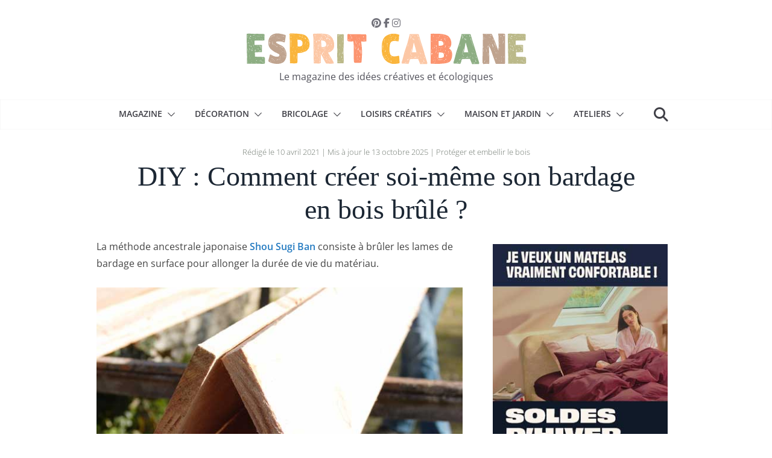

--- FILE ---
content_type: text/html; charset=UTF-8
request_url: https://www.espritcabane.com/bricolage/proteger-bois/comment-creer-son-bardage-en-bois-brule/
body_size: 14027
content:
<!DOCTYPE html><html lang=fr-fr class=no-js><head><meta http-equiv="Content-Type" content="text/html; charset=utf-8"><title>*** DIY : Comment créer soi-même son bardage en bois brûlé ?</title><meta name="description" content="Comment réaliser soi-même un bardage en bois brulé ? Je partage la formation que j'ai reçue lors d'un chantier participatif."><meta name="robots" content="follow, index, max-snippet:-1, max-video-preview:-1, max-image-preview:large"/><link rel="canonical" href="https://www.espritcabane.com/bricolage/proteger-bois/comment-creer-son-bardage-en-bois-brule/" /><meta property="og:title" content="DIY : Comment créer soi-même son bardage en bois brûlé ?"><meta property="og:description" content="Comment réaliser soi-même un bardage en bois brulé ? Je partage la formation que j'ai reçue lors d'un chantier participatif."><meta property="og:type" content="article"><meta property="og:image" content="https://www.espritcabane.com/img/creations/bardage-bois-brule1.jpg"><meta property="og:url" content="https://www.espritcabane.com/bricolage/proteger-bois/comment-creer-son-bardage-en-bois-brule/"><meta property="og:site_name" content="Esprit Cabane"><meta property="fb:page" content="125536214153983"><meta name="HandheldFriendly" content="True"><meta name="MobileOptimized" content="300"><meta name="viewport" content="width=device-width, initial-scale=1"><link rel="icon" href="https://www.espritcabane.com/img/favicon.png"><link rel="shortcut icon" href="https://www.espritcabane.com/img/favicon.png"><link rel="apple-touch-icon" sizes="180x180" href="https://www.espritcabane.com/img/apple-touch-icon.png"><meta name="msapplication-TileColor" content="#f01d4f"><title>DIY : Comment créer soi-même son bardage en bois brûlé ?</title><meta name='robots' content='max-image-preview:large' /><link rel='dns-prefetch' href='//www.googletagmanager.com' /><link rel="alternate" type="application/rss+xml" title=" &raquo; Flux" href="https://www.espritcabane.com/feed/" /><link rel="alternate" type="application/rss+xml" title=" &raquo; Flux des commentaires" href="https://www.espritcabane.com/comments/feed/" /><link rel="alternate" title="oEmbed (JSON)" type="application/json+oembed" href="https://www.espritcabane.com/wp-json/oembed/1.0/embed?url=https%3A%2F%2Fwww.espritcabane.com%2Fbricolage%2Fproteger-bois%2Fcomment-creer-son-bardage-en-bois-brule%2F" /><link rel="alternate" title="oEmbed (XML)" type="text/xml+oembed" href="https://www.espritcabane.com/wp-json/oembed/1.0/embed?url=https%3A%2F%2Fwww.espritcabane.com%2Fbricolage%2Fproteger-bois%2Fcomment-creer-son-bardage-en-bois-brule%2F&#038;format=xml" /><style id='wp-img-auto-sizes-contain-inline-css' type='text/css'>img:is([sizes=auto i],[sizes^="auto," i]){contain-intrinsic-size:3000px 1500px}
/*# sourceURL=wp-img-auto-sizes-contain-inline-css */</style><style id='wp-block-library-inline-css' type='text/css'>:root{--wp-block-synced-color:#7a00df;--wp-block-synced-color--rgb:122,0,223;--wp-bound-block-color:var(--wp-block-synced-color);--wp-editor-canvas-background:#ddd;--wp-admin-theme-color:#007cba;--wp-admin-theme-color--rgb:0,124,186;--wp-admin-theme-color-darker-10:#006ba1;--wp-admin-theme-color-darker-10--rgb:0,107,160.5;--wp-admin-theme-color-darker-20:#005a87;--wp-admin-theme-color-darker-20--rgb:0,90,135;--wp-admin-border-width-focus:2px}@media (min-resolution:192dpi){:root{--wp-admin-border-width-focus:1.5px}}.wp-element-button{cursor:pointer}:root .has-very-light-gray-background-color{background-color:#eee}:root .has-very-dark-gray-background-color{background-color:#313131}:root .has-very-light-gray-color{color:#eee}:root .has-very-dark-gray-color{color:#313131}:root .has-vivid-green-cyan-to-vivid-cyan-blue-gradient-background{background:linear-gradient(135deg,#00d084,#0693e3)}:root .has-purple-crush-gradient-background{background:linear-gradient(135deg,#34e2e4,#4721fb 50%,#ab1dfe)}:root .has-hazy-dawn-gradient-background{background:linear-gradient(135deg,#faaca8,#dad0ec)}:root .has-subdued-olive-gradient-background{background:linear-gradient(135deg,#fafae1,#67a671)}:root .has-atomic-cream-gradient-background{background:linear-gradient(135deg,#fdd79a,#004a59)}:root .has-nightshade-gradient-background{background:linear-gradient(135deg,#330968,#31cdcf)}:root .has-midnight-gradient-background{background:linear-gradient(135deg,#020381,#2874fc)}:root{--wp--preset--font-size--normal:16px;--wp--preset--font-size--huge:42px}.has-regular-font-size{font-size:1em}.has-larger-font-size{font-size:2.625em}.has-normal-font-size{font-size:var(--wp--preset--font-size--normal)}.has-huge-font-size{font-size:var(--wp--preset--font-size--huge)}.has-text-align-center{text-align:center}.has-text-align-left{text-align:left}.has-text-align-right{text-align:right}.has-fit-text{white-space:nowrap!important}#end-resizable-editor-section{display:none}.aligncenter{clear:both}.items-justified-left{justify-content:flex-start}.items-justified-center{justify-content:center}.items-justified-right{justify-content:flex-end}.items-justified-space-between{justify-content:space-between}.screen-reader-text{border:0;clip-path:inset(50%);height:1px;margin:-1px;overflow:hidden;padding:0;position:absolute;width:1px;word-wrap:normal!important}.screen-reader-text:focus{background-color:#ddd;clip-path:none;color:#444;display:block;font-size:1em;height:auto;left:5px;line-height:normal;padding:15px 23px 14px;text-decoration:none;top:5px;width:auto;z-index:100000}html :where(.has-border-color){border-style:solid}html :where([style*=border-top-color]){border-top-style:solid}html :where([style*=border-right-color]){border-right-style:solid}html :where([style*=border-bottom-color]){border-bottom-style:solid}html :where([style*=border-left-color]){border-left-style:solid}html :where([style*=border-width]){border-style:solid}html :where([style*=border-top-width]){border-top-style:solid}html :where([style*=border-right-width]){border-right-style:solid}html :where([style*=border-bottom-width]){border-bottom-style:solid}html :where([style*=border-left-width]){border-left-style:solid}html :where(img[class*=wp-image-]){height:auto;max-width:100%}:where(figure){margin:0 0 1em}html :where(.is-position-sticky){--wp-admin--admin-bar--position-offset:var(--wp-admin--admin-bar--height,0px)}@media screen and (max-width:600px){html :where(.is-position-sticky){--wp-admin--admin-bar--position-offset:0px}}

/*# sourceURL=wp-block-library-inline-css */</style><link rel='stylesheet' id='parent-style-css' href='https://www.espritcabane.com/wp-content/cache/autoptimize/css/autoptimize_single_55d1a0566e3b3e1b207ff9c6f4abaf10.css?ver=6.9' type='text/css' media='all' /><link rel='stylesheet' id='colormag_style-css' href='https://www.espritcabane.com/wp-content/cache/autoptimize/css/autoptimize_single_157136400ba31bdfd7776aab14823dc8.css?ver=1768657250' type='text/css' media='all' /><style id='colormag_style-inline-css' type='text/css'>.colormag-button,
			blockquote, button,
			input[type=reset],
			input[type=button],
			input[type=submit],
			.cm-home-icon.front_page_on,
			.cm-post-categories a,
			.cm-primary-nav ul li ul li:hover,
			.cm-primary-nav ul li.current-menu-item,
			.cm-primary-nav ul li.current_page_ancestor,
			.cm-primary-nav ul li.current-menu-ancestor,
			.cm-primary-nav ul li.current_page_item,
			.cm-primary-nav ul li:hover,
			.cm-primary-nav ul li.focus,
			.cm-mobile-nav li a:hover,
			.colormag-header-clean #cm-primary-nav .cm-menu-toggle:hover,
			.cm-header .cm-mobile-nav li:hover,
			.cm-header .cm-mobile-nav li.current-page-ancestor,
			.cm-header .cm-mobile-nav li.current-menu-ancestor,
			.cm-header .cm-mobile-nav li.current-page-item,
			.cm-header .cm-mobile-nav li.current-menu-item,
			.cm-primary-nav ul li.focus > a,
			.cm-layout-2 .cm-primary-nav ul ul.sub-menu li.focus > a,
			.cm-mobile-nav .current-menu-item>a, .cm-mobile-nav .current_page_item>a,
			.colormag-header-clean .cm-mobile-nav li:hover > a,
			.colormag-header-clean .cm-mobile-nav li.current-page-ancestor > a,
			.colormag-header-clean .cm-mobile-nav li.current-menu-ancestor > a,
			.colormag-header-clean .cm-mobile-nav li.current-page-item > a,
			.colormag-header-clean .cm-mobile-nav li.current-menu-item > a,
			.fa.search-top:hover,
			.widget_call_to_action .btn--primary,
			.colormag-footer--classic .cm-footer-cols .cm-row .cm-widget-title span::before,
			.colormag-footer--classic-bordered .cm-footer-cols .cm-row .cm-widget-title span::before,
			.cm-featured-posts .cm-widget-title span,
			.cm-featured-category-slider-widget .cm-slide-content .cm-entry-header-meta .cm-post-categories a,
			.cm-highlighted-posts .cm-post-content .cm-entry-header-meta .cm-post-categories a,
			.cm-category-slide-next, .cm-category-slide-prev, .slide-next,
			.slide-prev, .cm-tabbed-widget ul li, .cm-posts .wp-pagenavi .current,
			.cm-posts .wp-pagenavi a:hover, .cm-secondary .cm-widget-title span,
			.cm-posts .post .cm-post-content .cm-entry-header-meta .cm-post-categories a,
			.cm-page-header .cm-page-title span, .entry-meta .post-format i,
			.format-link .cm-entry-summary a, .cm-entry-button, .infinite-scroll .tg-infinite-scroll,
			.no-more-post-text, .pagination span,
			.comments-area .comment-author-link span,
			.cm-footer-cols .cm-row .cm-widget-title span,
			.advertisement_above_footer .cm-widget-title span,
			.error, .cm-primary .cm-widget-title span,
			.related-posts-wrapper.style-three .cm-post-content .cm-entry-title a:hover:before,
			.cm-slider-area .cm-widget-title span,
			.cm-beside-slider-widget .cm-widget-title span,
			.top-full-width-sidebar .cm-widget-title span,
			.wp-block-quote, .wp-block-quote.is-style-large,
			.wp-block-quote.has-text-align-right,
			.cm-error-404 .cm-btn, .widget .wp-block-heading, .wp-block-search button,
			.widget a::before, .cm-post-date a::before,
			.byline a::before,
			.colormag-footer--classic-bordered .cm-widget-title::before,
			.wp-block-button__link,
			#cm-tertiary .cm-widget-title span,
			.link-pagination .post-page-numbers.current,
			.wp-block-query-pagination-numbers .page-numbers.current,
			.wp-element-button,
			.wp-block-button .wp-block-button__link,
			.wp-element-button,
			.cm-layout-2 .cm-primary-nav ul ul.sub-menu li:hover,
			.cm-layout-2 .cm-primary-nav ul ul.sub-menu li.current-menu-ancestor,
			.cm-layout-2 .cm-primary-nav ul ul.sub-menu li.current-menu-item,
			.cm-layout-2 .cm-primary-nav ul ul.sub-menu li.focus,
			.search-wrap button,
			.page-numbers .current,
			.cm-footer-builder .cm-widget-title span,
			.wp-block-search .wp-element-button:hover{background-color:#289dcc;}a,
			.cm-layout-2 #cm-primary-nav .fa.search-top:hover,
			.cm-layout-2 #cm-primary-nav.cm-mobile-nav .cm-random-post a:hover .fa-random,
			.cm-layout-2 #cm-primary-nav.cm-primary-nav .cm-random-post a:hover .fa-random,
			.cm-layout-2 .breaking-news .newsticker a:hover,
			.cm-layout-2 .cm-primary-nav ul li.current-menu-item > a,
			.cm-layout-2 .cm-primary-nav ul li.current_page_item > a,
			.cm-layout-2 .cm-primary-nav ul li:hover > a,
			.cm-layout-2 .cm-primary-nav ul li.focus > a
			.dark-skin .cm-layout-2-style-1 #cm-primary-nav.cm-primary-nav .cm-home-icon:hover .fa,
			.byline a:hover, .comments a:hover, .cm-edit-link a:hover, .cm-post-date a:hover,
			.social-links:not(.cm-header-actions .social-links) i.fa:hover, .cm-tag-links a:hover,
			.colormag-header-clean .social-links li:hover i.fa, .cm-layout-2-style-1 .social-links li:hover i.fa,
			.colormag-header-clean .breaking-news .newsticker a:hover, .widget_featured_posts .article-content .cm-entry-title a:hover,
			.widget_featured_slider .slide-content .cm-below-entry-meta .byline a:hover,
			.widget_featured_slider .slide-content .cm-below-entry-meta .comments a:hover,
			.widget_featured_slider .slide-content .cm-below-entry-meta .cm-post-date a:hover,
			.widget_featured_slider .slide-content .cm-entry-title a:hover,
			.widget_block_picture_news.widget_featured_posts .article-content .cm-entry-title a:hover,
			.widget_highlighted_posts .article-content .cm-below-entry-meta .byline a:hover,
			.widget_highlighted_posts .article-content .cm-below-entry-meta .comments a:hover,
			.widget_highlighted_posts .article-content .cm-below-entry-meta .cm-post-date a:hover,
			.widget_highlighted_posts .article-content .cm-entry-title a:hover, i.fa-arrow-up, i.fa-arrow-down,
			.cm-site-title a, #content .post .article-content .cm-entry-title a:hover, .entry-meta .byline i,
			.entry-meta .cat-links i, .entry-meta a, .post .cm-entry-title a:hover, .search .cm-entry-title a:hover,
			.entry-meta .comments-link a:hover, .entry-meta .cm-edit-link a:hover, .entry-meta .cm-post-date a:hover,
			.entry-meta .cm-tag-links a:hover, .single #content .tags a:hover, .count, .next a:hover, .previous a:hover,
			.related-posts-main-title .fa, .single-related-posts .article-content .cm-entry-title a:hover,
			.pagination a span:hover,
			#content .comments-area a.comment-cm-edit-link:hover, #content .comments-area a.comment-permalink:hover,
			#content .comments-area article header cite a:hover, .comments-area .comment-author-link a:hover,
			.comment .comment-reply-link:hover,
			.nav-next a, .nav-previous a,
			#cm-footer .cm-footer-menu ul li a:hover,
			.cm-footer-cols .cm-row a:hover, a#scroll-up i, .related-posts-wrapper-flyout .cm-entry-title a:hover,
			.human-diff-time .human-diff-time-display:hover,
			.cm-layout-2-style-1 #cm-primary-nav .fa:hover,
			.cm-footer-bar a,
			.cm-post-date a:hover,
			.cm-author a:hover,
			.cm-comments-link a:hover,
			.cm-tag-links a:hover,
			.cm-edit-link a:hover,
			.cm-footer-bar .copyright a,
			.cm-featured-posts .cm-entry-title a:hover,
			.cm-posts .post .cm-post-content .cm-entry-title a:hover,
			.cm-posts .post .single-title-above .cm-entry-title a:hover,
			.cm-layout-2 .cm-primary-nav ul li:hover > a,
			.cm-layout-2 #cm-primary-nav .fa:hover,
			.cm-entry-title a:hover,
			button:hover, input[type="button"]:hover,
			input[type="reset"]:hover,
			input[type="submit"]:hover,
			.wp-block-button .wp-block-button__link:hover,
			.cm-button:hover,
			.wp-element-button:hover,
			li.product .added_to_cart:hover,
			.comments-area .comment-permalink:hover,
			.cm-footer-bar-area .cm-footer-bar__2 a{color:#289dcc;}#cm-primary-nav,
			.cm-contained .cm-header-2 .cm-row, .cm-header-builder.cm-full-width .cm-main-header .cm-header-bottom-row{border-top-color:#289dcc;}.cm-layout-2 #cm-primary-nav,
			.cm-layout-2 .cm-primary-nav ul ul.sub-menu li:hover,
			.cm-layout-2 .cm-primary-nav ul > li:hover > a,
			.cm-layout-2 .cm-primary-nav ul > li.current-menu-item > a,
			.cm-layout-2 .cm-primary-nav ul > li.current-menu-ancestor > a,
			.cm-layout-2 .cm-primary-nav ul ul.sub-menu li.current-menu-ancestor,
			.cm-layout-2 .cm-primary-nav ul ul.sub-menu li.current-menu-item,
			.cm-layout-2 .cm-primary-nav ul ul.sub-menu li.focus,
			cm-layout-2 .cm-primary-nav ul ul.sub-menu li.current-menu-ancestor,
			cm-layout-2 .cm-primary-nav ul ul.sub-menu li.current-menu-item,
			cm-layout-2 #cm-primary-nav .cm-menu-toggle:hover,
			cm-layout-2 #cm-primary-nav.cm-mobile-nav .cm-menu-toggle,
			cm-layout-2 .cm-primary-nav ul > li:hover > a,
			cm-layout-2 .cm-primary-nav ul > li.current-menu-item > a,
			cm-layout-2 .cm-primary-nav ul > li.current-menu-ancestor > a,
			.cm-layout-2 .cm-primary-nav ul li.focus > a, .pagination a span:hover,
			.cm-error-404 .cm-btn,
			.single-post .cm-post-categories a::after,
			.widget .block-title,
			.cm-layout-2 .cm-primary-nav ul li.focus > a,
			button,
			input[type="button"],
			input[type="reset"],
			input[type="submit"],
			.wp-block-button .wp-block-button__link,
			.cm-button,
			.wp-element-button,
			li.product .added_to_cart{border-color:#289dcc;}.cm-secondary .cm-widget-title,
			#cm-tertiary .cm-widget-title,
			.widget_featured_posts .widget-title,
			#secondary .widget-title,
			#cm-tertiary .widget-title,
			.cm-page-header .cm-page-title,
			.cm-footer-cols .cm-row .widget-title,
			.advertisement_above_footer .widget-title,
			#primary .widget-title,
			.widget_slider_area .widget-title,
			.widget_beside_slider .widget-title,
			.top-full-width-sidebar .widget-title,
			.cm-footer-cols .cm-row .cm-widget-title,
			.cm-footer-bar .copyright a,
			.cm-layout-2.cm-layout-2-style-2 #cm-primary-nav,
			.cm-layout-2 .cm-primary-nav ul > li:hover > a,
			.cm-footer-builder .cm-widget-title,
			.cm-layout-2 .cm-primary-nav ul > li.current-menu-item > a{border-bottom-color:#289dcc;}body{color:#444444;}.cm-posts .post{box-shadow:0px 0px 2px 0px #E4E4E7;}@media screen and (min-width: 992px) {.cm-primary{width:70%;}}.colormag-button,
			input[type="reset"],
			input[type="button"],
			input[type="submit"],
			button,
			.cm-entry-button span,
			.wp-block-button .wp-block-button__link{color:#ffffff;}.cm-content{background-color:#ffffff;background-size:contain;}body,body.boxed{background-color:f4f4f4;background-position:;background-size:;background-attachment:;background-repeat:;}.cm-header .cm-menu-toggle svg,
			.cm-header .cm-menu-toggle svg{fill:#fff;}.cm-footer-bar-area .cm-footer-bar__2 a{color:#207daf;}.colormag-button,
			blockquote, button,
			input[type=reset],
			input[type=button],
			input[type=submit],
			.cm-home-icon.front_page_on,
			.cm-post-categories a,
			.cm-primary-nav ul li ul li:hover,
			.cm-primary-nav ul li.current-menu-item,
			.cm-primary-nav ul li.current_page_ancestor,
			.cm-primary-nav ul li.current-menu-ancestor,
			.cm-primary-nav ul li.current_page_item,
			.cm-primary-nav ul li:hover,
			.cm-primary-nav ul li.focus,
			.cm-mobile-nav li a:hover,
			.colormag-header-clean #cm-primary-nav .cm-menu-toggle:hover,
			.cm-header .cm-mobile-nav li:hover,
			.cm-header .cm-mobile-nav li.current-page-ancestor,
			.cm-header .cm-mobile-nav li.current-menu-ancestor,
			.cm-header .cm-mobile-nav li.current-page-item,
			.cm-header .cm-mobile-nav li.current-menu-item,
			.cm-primary-nav ul li.focus > a,
			.cm-layout-2 .cm-primary-nav ul ul.sub-menu li.focus > a,
			.cm-mobile-nav .current-menu-item>a, .cm-mobile-nav .current_page_item>a,
			.colormag-header-clean .cm-mobile-nav li:hover > a,
			.colormag-header-clean .cm-mobile-nav li.current-page-ancestor > a,
			.colormag-header-clean .cm-mobile-nav li.current-menu-ancestor > a,
			.colormag-header-clean .cm-mobile-nav li.current-page-item > a,
			.colormag-header-clean .cm-mobile-nav li.current-menu-item > a,
			.fa.search-top:hover,
			.widget_call_to_action .btn--primary,
			.colormag-footer--classic .cm-footer-cols .cm-row .cm-widget-title span::before,
			.colormag-footer--classic-bordered .cm-footer-cols .cm-row .cm-widget-title span::before,
			.cm-featured-posts .cm-widget-title span,
			.cm-featured-category-slider-widget .cm-slide-content .cm-entry-header-meta .cm-post-categories a,
			.cm-highlighted-posts .cm-post-content .cm-entry-header-meta .cm-post-categories a,
			.cm-category-slide-next, .cm-category-slide-prev, .slide-next,
			.slide-prev, .cm-tabbed-widget ul li, .cm-posts .wp-pagenavi .current,
			.cm-posts .wp-pagenavi a:hover, .cm-secondary .cm-widget-title span,
			.cm-posts .post .cm-post-content .cm-entry-header-meta .cm-post-categories a,
			.cm-page-header .cm-page-title span, .entry-meta .post-format i,
			.format-link .cm-entry-summary a, .cm-entry-button, .infinite-scroll .tg-infinite-scroll,
			.no-more-post-text, .pagination span,
			.comments-area .comment-author-link span,
			.cm-footer-cols .cm-row .cm-widget-title span,
			.advertisement_above_footer .cm-widget-title span,
			.error, .cm-primary .cm-widget-title span,
			.related-posts-wrapper.style-three .cm-post-content .cm-entry-title a:hover:before,
			.cm-slider-area .cm-widget-title span,
			.cm-beside-slider-widget .cm-widget-title span,
			.top-full-width-sidebar .cm-widget-title span,
			.wp-block-quote, .wp-block-quote.is-style-large,
			.wp-block-quote.has-text-align-right,
			.cm-error-404 .cm-btn, .widget .wp-block-heading, .wp-block-search button,
			.widget a::before, .cm-post-date a::before,
			.byline a::before,
			.colormag-footer--classic-bordered .cm-widget-title::before,
			.wp-block-button__link,
			#cm-tertiary .cm-widget-title span,
			.link-pagination .post-page-numbers.current,
			.wp-block-query-pagination-numbers .page-numbers.current,
			.wp-element-button,
			.wp-block-button .wp-block-button__link,
			.wp-element-button,
			.cm-layout-2 .cm-primary-nav ul ul.sub-menu li:hover,
			.cm-layout-2 .cm-primary-nav ul ul.sub-menu li.current-menu-ancestor,
			.cm-layout-2 .cm-primary-nav ul ul.sub-menu li.current-menu-item,
			.cm-layout-2 .cm-primary-nav ul ul.sub-menu li.focus,
			.search-wrap button,
			.page-numbers .current,
			.cm-footer-builder .cm-widget-title span,
			.wp-block-search .wp-element-button:hover{background-color:#289dcc;}a,
			.cm-layout-2 #cm-primary-nav .fa.search-top:hover,
			.cm-layout-2 #cm-primary-nav.cm-mobile-nav .cm-random-post a:hover .fa-random,
			.cm-layout-2 #cm-primary-nav.cm-primary-nav .cm-random-post a:hover .fa-random,
			.cm-layout-2 .breaking-news .newsticker a:hover,
			.cm-layout-2 .cm-primary-nav ul li.current-menu-item > a,
			.cm-layout-2 .cm-primary-nav ul li.current_page_item > a,
			.cm-layout-2 .cm-primary-nav ul li:hover > a,
			.cm-layout-2 .cm-primary-nav ul li.focus > a
			.dark-skin .cm-layout-2-style-1 #cm-primary-nav.cm-primary-nav .cm-home-icon:hover .fa,
			.byline a:hover, .comments a:hover, .cm-edit-link a:hover, .cm-post-date a:hover,
			.social-links:not(.cm-header-actions .social-links) i.fa:hover, .cm-tag-links a:hover,
			.colormag-header-clean .social-links li:hover i.fa, .cm-layout-2-style-1 .social-links li:hover i.fa,
			.colormag-header-clean .breaking-news .newsticker a:hover, .widget_featured_posts .article-content .cm-entry-title a:hover,
			.widget_featured_slider .slide-content .cm-below-entry-meta .byline a:hover,
			.widget_featured_slider .slide-content .cm-below-entry-meta .comments a:hover,
			.widget_featured_slider .slide-content .cm-below-entry-meta .cm-post-date a:hover,
			.widget_featured_slider .slide-content .cm-entry-title a:hover,
			.widget_block_picture_news.widget_featured_posts .article-content .cm-entry-title a:hover,
			.widget_highlighted_posts .article-content .cm-below-entry-meta .byline a:hover,
			.widget_highlighted_posts .article-content .cm-below-entry-meta .comments a:hover,
			.widget_highlighted_posts .article-content .cm-below-entry-meta .cm-post-date a:hover,
			.widget_highlighted_posts .article-content .cm-entry-title a:hover, i.fa-arrow-up, i.fa-arrow-down,
			.cm-site-title a, #content .post .article-content .cm-entry-title a:hover, .entry-meta .byline i,
			.entry-meta .cat-links i, .entry-meta a, .post .cm-entry-title a:hover, .search .cm-entry-title a:hover,
			.entry-meta .comments-link a:hover, .entry-meta .cm-edit-link a:hover, .entry-meta .cm-post-date a:hover,
			.entry-meta .cm-tag-links a:hover, .single #content .tags a:hover, .count, .next a:hover, .previous a:hover,
			.related-posts-main-title .fa, .single-related-posts .article-content .cm-entry-title a:hover,
			.pagination a span:hover,
			#content .comments-area a.comment-cm-edit-link:hover, #content .comments-area a.comment-permalink:hover,
			#content .comments-area article header cite a:hover, .comments-area .comment-author-link a:hover,
			.comment .comment-reply-link:hover,
			.nav-next a, .nav-previous a,
			#cm-footer .cm-footer-menu ul li a:hover,
			.cm-footer-cols .cm-row a:hover, a#scroll-up i, .related-posts-wrapper-flyout .cm-entry-title a:hover,
			.human-diff-time .human-diff-time-display:hover,
			.cm-layout-2-style-1 #cm-primary-nav .fa:hover,
			.cm-footer-bar a,
			.cm-post-date a:hover,
			.cm-author a:hover,
			.cm-comments-link a:hover,
			.cm-tag-links a:hover,
			.cm-edit-link a:hover,
			.cm-footer-bar .copyright a,
			.cm-featured-posts .cm-entry-title a:hover,
			.cm-posts .post .cm-post-content .cm-entry-title a:hover,
			.cm-posts .post .single-title-above .cm-entry-title a:hover,
			.cm-layout-2 .cm-primary-nav ul li:hover > a,
			.cm-layout-2 #cm-primary-nav .fa:hover,
			.cm-entry-title a:hover,
			button:hover, input[type="button"]:hover,
			input[type="reset"]:hover,
			input[type="submit"]:hover,
			.wp-block-button .wp-block-button__link:hover,
			.cm-button:hover,
			.wp-element-button:hover,
			li.product .added_to_cart:hover,
			.comments-area .comment-permalink:hover,
			.cm-footer-bar-area .cm-footer-bar__2 a{color:#289dcc;}#cm-primary-nav,
			.cm-contained .cm-header-2 .cm-row, .cm-header-builder.cm-full-width .cm-main-header .cm-header-bottom-row{border-top-color:#289dcc;}.cm-layout-2 #cm-primary-nav,
			.cm-layout-2 .cm-primary-nav ul ul.sub-menu li:hover,
			.cm-layout-2 .cm-primary-nav ul > li:hover > a,
			.cm-layout-2 .cm-primary-nav ul > li.current-menu-item > a,
			.cm-layout-2 .cm-primary-nav ul > li.current-menu-ancestor > a,
			.cm-layout-2 .cm-primary-nav ul ul.sub-menu li.current-menu-ancestor,
			.cm-layout-2 .cm-primary-nav ul ul.sub-menu li.current-menu-item,
			.cm-layout-2 .cm-primary-nav ul ul.sub-menu li.focus,
			cm-layout-2 .cm-primary-nav ul ul.sub-menu li.current-menu-ancestor,
			cm-layout-2 .cm-primary-nav ul ul.sub-menu li.current-menu-item,
			cm-layout-2 #cm-primary-nav .cm-menu-toggle:hover,
			cm-layout-2 #cm-primary-nav.cm-mobile-nav .cm-menu-toggle,
			cm-layout-2 .cm-primary-nav ul > li:hover > a,
			cm-layout-2 .cm-primary-nav ul > li.current-menu-item > a,
			cm-layout-2 .cm-primary-nav ul > li.current-menu-ancestor > a,
			.cm-layout-2 .cm-primary-nav ul li.focus > a, .pagination a span:hover,
			.cm-error-404 .cm-btn,
			.single-post .cm-post-categories a::after,
			.widget .block-title,
			.cm-layout-2 .cm-primary-nav ul li.focus > a,
			button,
			input[type="button"],
			input[type="reset"],
			input[type="submit"],
			.wp-block-button .wp-block-button__link,
			.cm-button,
			.wp-element-button,
			li.product .added_to_cart{border-color:#289dcc;}.cm-secondary .cm-widget-title,
			#cm-tertiary .cm-widget-title,
			.widget_featured_posts .widget-title,
			#secondary .widget-title,
			#cm-tertiary .widget-title,
			.cm-page-header .cm-page-title,
			.cm-footer-cols .cm-row .widget-title,
			.advertisement_above_footer .widget-title,
			#primary .widget-title,
			.widget_slider_area .widget-title,
			.widget_beside_slider .widget-title,
			.top-full-width-sidebar .widget-title,
			.cm-footer-cols .cm-row .cm-widget-title,
			.cm-footer-bar .copyright a,
			.cm-layout-2.cm-layout-2-style-2 #cm-primary-nav,
			.cm-layout-2 .cm-primary-nav ul > li:hover > a,
			.cm-footer-builder .cm-widget-title,
			.cm-layout-2 .cm-primary-nav ul > li.current-menu-item > a{border-bottom-color:#289dcc;}body{color:#444444;}.cm-posts .post{box-shadow:0px 0px 2px 0px #E4E4E7;}@media screen and (min-width: 992px) {.cm-primary{width:70%;}}.colormag-button,
			input[type="reset"],
			input[type="button"],
			input[type="submit"],
			button,
			.cm-entry-button span,
			.wp-block-button .wp-block-button__link{color:#ffffff;}.cm-content{background-color:#ffffff;background-size:contain;}body,body.boxed{background-color:f4f4f4;background-position:;background-size:;background-attachment:;background-repeat:;}.cm-header .cm-menu-toggle svg,
			.cm-header .cm-menu-toggle svg{fill:#fff;}.cm-footer-bar-area .cm-footer-bar__2 a{color:#207daf;}.cm-header-builder .cm-header-buttons .cm-header-button .cm-button{background-color:#207daf;}.cm-header-builder .cm-header-top-row{background-color:#f4f4f5;}.cm-header-builder .cm-primary-nav .sub-menu, .cm-header-builder .cm-primary-nav .children{background-color:#232323;background-size:contain;}.cm-header-builder nav.cm-secondary-nav ul.sub-menu, .cm-header-builder .cm-secondary-nav .children{background-color:#232323;background-size:contain;}.cm-footer-builder .cm-footer-bottom-row{border-color:#3F3F46;}:root{--top-grid-columns: 4;
			--main-grid-columns: 4;
			--bottom-grid-columns: 2;
			}.cm-footer-builder .cm-footer-bottom-row .cm-footer-col{flex-direction: column;}.cm-footer-builder .cm-footer-main-row .cm-footer-col{flex-direction: column;}.cm-footer-builder .cm-footer-top-row .cm-footer-col{flex-direction: column;} :root{--cm-color-1: #257BC1;--cm-color-2: #2270B0;--cm-color-3: #FFFFFF;--cm-color-4: #F9FEFD;--cm-color-5: #27272A;--cm-color-6: #16181A;--cm-color-7: #8F8F8F;--cm-color-8: #FFFFFF;--cm-color-9: #C7C7C7;}.mzb-featured-posts, .mzb-social-icon, .mzb-featured-categories, .mzb-social-icons-insert{--color--light--primary:rgba(40,157,204,0.1);}body{--color--light--primary:#289dcc;--color--primary:#289dcc;}:root {--wp--preset--color--cm-color-1:#257BC1;--wp--preset--color--cm-color-2:#2270B0;--wp--preset--color--cm-color-3:#FFFFFF;--wp--preset--color--cm-color-4:#F9FEFD;--wp--preset--color--cm-color-5:#27272A;--wp--preset--color--cm-color-6:#16181A;--wp--preset--color--cm-color-7:#8F8F8F;--wp--preset--color--cm-color-8:#FFFFFF;--wp--preset--color--cm-color-9:#C7C7C7;}:root {--e-global-color-cmcolor1: #257BC1;--e-global-color-cmcolor2: #2270B0;--e-global-color-cmcolor3: #FFFFFF;--e-global-color-cmcolor4: #F9FEFD;--e-global-color-cmcolor5: #27272A;--e-global-color-cmcolor6: #16181A;--e-global-color-cmcolor7: #8F8F8F;--e-global-color-cmcolor8: #FFFFFF;--e-global-color-cmcolor9: #C7C7C7;}
/*# sourceURL=colormag_style-inline-css */</style><link rel='stylesheet' id='font-awesome-all-css' href='https://www.espritcabane.com/wp-content/themes/colormag/inc/customizer/customind/assets/fontawesome/v6/css/all.min.css?ver=6.2.4' type='text/css' media='all' /><link rel='stylesheet' id='font-awesome-4-css' href='https://www.espritcabane.com/wp-content/themes/colormag/assets/library/font-awesome/css/v4-shims.min.css?ver=4.7.0' type='text/css' media='all' /><link rel='stylesheet' id='colormag-font-awesome-6-css' href='https://www.espritcabane.com/wp-content/themes/colormag/inc/customizer/customind/assets/fontawesome/v6/css/all.min.css?ver=6.2.4' type='text/css' media='all' /> <script defer type="text/javascript" src="https://www.espritcabane.com/wp-includes/js/jquery/jquery.min.js?ver=3.7.1" id="jquery-core-js"></script> <script defer type="text/javascript" src="https://www.espritcabane.com/wp-includes/js/jquery/jquery-migrate.min.js?ver=3.4.1" id="jquery-migrate-js"></script> 
 <script defer type="text/javascript" src="https://www.googletagmanager.com/gtag/js?id=GT-NBBR8PPT" id="google_gtagjs-js"></script> <script defer id="google_gtagjs-js-after" src="[data-uri]"></script> <link rel="https://api.w.org/" href="https://www.espritcabane.com/wp-json/" /><link rel="alternate" title="JSON" type="application/json" href="https://www.espritcabane.com/wp-json/wp/v2/posts/18858" /><meta name="generator" content="Site Kit by Google 1.170.0" /><meta name="google-adsense-platform-account" content="ca-host-pub-2644536267352236"><meta name="google-adsense-platform-domain" content="sitekit.withgoogle.com"> <style type="text/css">.recentcomments a{display:inline !important;padding:0 !important;margin:0 !important;}</style><style class='wp-fonts-local' type='text/css'>@font-face{font-family:"DM Sans";font-style:normal;font-weight:100 900;font-display:fallback;src:url('https://fonts.gstatic.com/s/dmsans/v15/rP2Hp2ywxg089UriCZOIHTWEBlw.woff2') format('woff2');}
@font-face{font-family:"Public Sans";font-style:normal;font-weight:100 900;font-display:fallback;src:url('https://fonts.gstatic.com/s/publicsans/v15/ijwOs5juQtsyLLR5jN4cxBEoRDf44uE.woff2') format('woff2');}
@font-face{font-family:Roboto;font-style:normal;font-weight:100 900;font-display:fallback;src:url('https://fonts.gstatic.com/s/roboto/v30/KFOjCnqEu92Fr1Mu51TjASc6CsE.woff2') format('woff2');}
@font-face{font-family:"IBM Plex Serif";font-style:normal;font-weight:400;font-display:fallback;src:url('https://www.espritcabane.com/wp-content/themes/colormag/assets/fonts/IBMPlexSerif-Regular.woff2') format('woff2');}
@font-face{font-family:"IBM Plex Serif";font-style:normal;font-weight:700;font-display:fallback;src:url('https://www.espritcabane.com/wp-content/themes/colormag/assets/fonts/IBMPlexSerif-Bold.woff2') format('woff2');}
@font-face{font-family:"IBM Plex Serif";font-style:normal;font-weight:600;font-display:fallback;src:url('https://www.espritcabane.com/wp-content/themes/colormag/assets/fonts/IBMPlexSerif-SemiBold.woff2') format('woff2');}
@font-face{font-family:Inter;font-style:normal;font-weight:400;font-display:fallback;src:url('https://www.espritcabane.com/wp-content/themes/colormag/assets/fonts/Inter-Regular.woff2') format('woff2');}</style><link rel="icon" href="https://www.espritcabane.com/img/creations/cropped-picto-32x32.jpg" sizes="32x32" /><link rel="icon" href="https://www.espritcabane.com/img/creations/cropped-picto-192x192.jpg" sizes="192x192" /><link rel="apple-touch-icon" href="https://www.espritcabane.com/img/creations/cropped-picto-180x180.jpg" /><meta name="msapplication-TileImage" content="https://www.espritcabane.com/img/creations/cropped-picto-270x270.jpg" /></head><body class="blog logged-in custom-background wp-custom-logo wp-embed-responsive cm-header-layout-2 adv-style-1  wide"><div id="page" class="hfeed site"> <a class="skip-link screen-reader-text" href="#main">Passer au contenu</a><header id="cm-masthead" class="cm-header cm-layout-2 cm-layout-2-style-1"><div class="cm-main-header"><div id="cm-header-1" class="cm-header-1"><div class="cm-container"><div class="cm-row"><div class="cm-header-col-1"><a href="https://www.pinterest.fr/espritcabane/" target="_blank"><i class="fa fa-pinterest"></a></i> <a href="https://www.facebook.com/EspritCabane/" target="_blank"><i class="fa fa-facebook"></a></i> <a href="https://www.instagram.com/esprit_cabane/" target="_blank"><i class="fa fa-instagram"></a></i><div id="cm-site-branding" class="cm-site-branding"> <a href="https://www.espritcabane.com/" class="custom-logo-link" rel="home"><img width="478" height="57" src="https://www.espritcabane.com/img/creations/cropped-logo-multi-3.png" class="custom-logo" alt="" decoding="async" srcset="https://www.espritcabane.com/img/creations/cropped-logo-multi-3.png 1x,https://www.espritcabane.com/img/creations/logo-multi-3.png 2x" sizes="(max-width: 478px) 100vw, 478px" /></a></div><div id="cm-site-info" class=""><p class="cm-site-description"> Le magazine des idées créatives et écologiques</p></div></div><div class="cm-header-col-2"></div></div></div></div><div id="cm-header-2" class="cm-header-2"><nav id="cm-primary-nav" class="cm-primary-nav"><div class="cm-container"><div class="cm-row"><div class="cm-header-actions"><div class="cm-top-search"> <i class="fa fa-search search-top"></i><div class="search-form-top"><form action="https://www.espritcabane.com/" class="search-form searchform clearfix" method="get" role="search"><div class="search-wrap"> <input type="search"
 class="s field"
 name="s"
 value=""
 placeholder="Recherche"
 /> <button class="search-icon" type="submit"></button></div></form></div></div></div><p class="cm-menu-toggle" aria-expanded="false"> <svg class="cm-icon cm-icon--bars" xmlns="http://www.w3.org/2000/svg" viewBox="0 0 24 24"><path d="M21 19H3a1 1 0 0 1 0-2h18a1 1 0 0 1 0 2Zm0-6H3a1 1 0 0 1 0-2h18a1 1 0 0 1 0 2Zm0-6H3a1 1 0 0 1 0-2h18a1 1 0 0 1 0 2Z"></path></svg> <svg class="cm-icon cm-icon--x-mark" xmlns="http://www.w3.org/2000/svg" viewBox="0 0 24 24"><path d="m13.4 12 8.3-8.3c.4-.4.4-1 0-1.4s-1-.4-1.4 0L12 10.6 3.7 2.3c-.4-.4-1-.4-1.4 0s-.4 1 0 1.4l8.3 8.3-8.3 8.3c-.4.4-.4 1 0 1.4.2.2.4.3.7.3s.5-.1.7-.3l8.3-8.3 8.3 8.3c.2.2.5.3.7.3s.5-.1.7-.3c.4-.4.4-1 0-1.4L13.4 12z"></path></svg></p><div class="cm-menu-primary-container"><ul id="menu-menu-cat" class="menu"><li id="menu-item-8842" class="menu-item menu-item-type-taxonomy menu-item-object-category menu-item-has-children menu-item-8842"><a href="https://www.espritcabane.com/idees/magazine/">Magazine</a><span role="button" tabindex="0" class="cm-submenu-toggle" onkeypress=""><svg class="cm-icon" xmlns="http://www.w3.org/2000/svg" xml:space="preserve" viewBox="0 0 24 24"><path d="M12 17.5c-.3 0-.5-.1-.7-.3l-9-9c-.4-.4-.4-1 0-1.4s1-.4 1.4 0l8.3 8.3 8.3-8.3c.4-.4 1-.4 1.4 0s.4 1 0 1.4l-9 9c-.2.2-.4.3-.7.3z"/></svg></span><ul class="sub-menu"><li id="menu-item-8810" class="menu-item menu-item-type-taxonomy menu-item-object-category menu-item-8810"><a href="https://www.espritcabane.com/idees/blog/annonces-vertes/">Annonces vertes</a></li><li id="menu-item-8812" class="menu-item menu-item-type-taxonomy menu-item-object-category menu-item-8812"><a href="https://www.espritcabane.com/idees/blog/maison-ecolo/">Maison écolo</a></li><li id="menu-item-8813" class="menu-item menu-item-type-taxonomy menu-item-object-category menu-item-8813"><a href="https://www.espritcabane.com/idees/blog/recup-recyclage/">Récup &amp; Recyclage</a></li><li id="menu-item-8811" class="menu-item menu-item-type-taxonomy menu-item-object-category menu-item-8811"><a href="https://www.espritcabane.com/idees/blog/ecologie-au-quotidien/">Ecologie au quotidien</a></li><li id="menu-item-8843" class="menu-item menu-item-type-taxonomy menu-item-object-category menu-item-8843"><a href="https://www.espritcabane.com/idees/magazine/actus-bio/">C&rsquo;est bio, c&rsquo;est bien</a></li><li id="menu-item-9437" class="menu-item menu-item-type-taxonomy menu-item-object-category menu-item-9437"><a href="https://www.espritcabane.com/idees/magazine/tendances-ecolo/">Tendances écolos</a></li><li id="menu-item-8844" class="menu-item menu-item-type-taxonomy menu-item-object-category menu-item-8844"><a href="https://www.espritcabane.com/idees/magazine/createurs-verts/">Créateurs verts</a></li><li id="menu-item-12299" class="menu-item menu-item-type-taxonomy menu-item-object-category menu-item-12299"><a href="https://www.espritcabane.com/idees/magazine/shopping/">Shopping</a></li></ul></li><li id="menu-item-8820" class="menu-item menu-item-type-taxonomy menu-item-object-category menu-item-has-children menu-item-8820"><a href="https://www.espritcabane.com/idees/decoration/">Décoration</a><span role="button" tabindex="0" class="cm-submenu-toggle" onkeypress=""><svg class="cm-icon" xmlns="http://www.w3.org/2000/svg" xml:space="preserve" viewBox="0 0 24 24"><path d="M12 17.5c-.3 0-.5-.1-.7-.3l-9-9c-.4-.4-.4-1 0-1.4s1-.4 1.4 0l8.3 8.3 8.3-8.3c.4-.4 1-.4 1.4 0s.4 1 0 1.4l-9 9c-.2.2-.4.3-.7.3z"/></svg></span><ul class="sub-menu"><li id="menu-item-8821" class="menu-item menu-item-type-taxonomy menu-item-object-category menu-item-8821"><a href="https://www.espritcabane.com/idees/decoration/idees-deco/">Créer des objets décoratifs</a></li><li id="menu-item-8822" class="menu-item menu-item-type-taxonomy menu-item-object-category menu-item-8822"><a href="https://www.espritcabane.com/idees/decoration/inspirations/">Inspirations déco</a></li><li id="menu-item-8823" class="menu-item menu-item-type-taxonomy menu-item-object-category menu-item-8823"><a href="https://www.espritcabane.com/idees/decoration/motifs-decoratifs/">Motifs décoratifs</a></li><li id="menu-item-8824" class="menu-item menu-item-type-taxonomy menu-item-object-category menu-item-8824"><a href="https://www.espritcabane.com/idees/decoration/faire-peinture/">Recettes de peintures</a></li><li id="menu-item-8825" class="menu-item menu-item-type-taxonomy menu-item-object-category menu-item-8825"><a href="https://www.espritcabane.com/idees/decoration/relooker-meubles/">Relooker ses meubles</a></li></ul></li><li id="menu-item-8814" class="menu-item menu-item-type-taxonomy menu-item-object-category menu-item-has-children menu-item-8814"><a href="https://www.espritcabane.com/idees/bricolage/">Bricolage</a><span role="button" tabindex="0" class="cm-submenu-toggle" onkeypress=""><svg class="cm-icon" xmlns="http://www.w3.org/2000/svg" xml:space="preserve" viewBox="0 0 24 24"><path d="M12 17.5c-.3 0-.5-.1-.7-.3l-9-9c-.4-.4-.4-1 0-1.4s1-.4 1.4 0l8.3 8.3 8.3-8.3c.4-.4 1-.4 1.4 0s.4 1 0 1.4l-9 9c-.2.2-.4.3-.7.3z"/></svg></span><ul class="sub-menu"><li id="menu-item-19489" class="menu-item menu-item-type-taxonomy menu-item-object-category menu-item-19489"><a href="https://www.espritcabane.com/idees/bricolage/amenager/">Aménager</a></li><li id="menu-item-8815" class="menu-item menu-item-type-taxonomy menu-item-object-category menu-item-8815"><a href="https://www.espritcabane.com/idees/bricolage/colles-naturelles/">Colles naturelles</a></li><li id="menu-item-8816" class="menu-item menu-item-type-taxonomy menu-item-object-category menu-item-8816"><a href="https://www.espritcabane.com/idees/bricolage/enduits/">Enduits et murs au naturel</a></li><li id="menu-item-8817" class="menu-item menu-item-type-taxonomy menu-item-object-category menu-item-8817"><a href="https://www.espritcabane.com/idees/bricolage/fabriquer/">Fabriquer ses meubles</a></li><li id="menu-item-8818" class="menu-item menu-item-type-taxonomy menu-item-object-category menu-item-8818"><a href="https://www.espritcabane.com/idees/bricolage/meubles-carton/">Meubles en carton</a></li><li id="menu-item-8819" class="menu-item menu-item-type-taxonomy menu-item-object-category menu-item-8819"><a href="https://www.espritcabane.com/idees/bricolage/proteger-bois/">Protéger le bois</a></li></ul></li><li id="menu-item-8835" class="menu-item menu-item-type-taxonomy menu-item-object-category menu-item-has-children menu-item-8835"><a href="https://www.espritcabane.com/idees/loisirs-creatifs/">Loisirs créatifs</a><span role="button" tabindex="0" class="cm-submenu-toggle" onkeypress=""><svg class="cm-icon" xmlns="http://www.w3.org/2000/svg" xml:space="preserve" viewBox="0 0 24 24"><path d="M12 17.5c-.3 0-.5-.1-.7-.3l-9-9c-.4-.4-.4-1 0-1.4s1-.4 1.4 0l8.3 8.3 8.3-8.3c.4-.4 1-.4 1.4 0s.4 1 0 1.4l-9 9c-.2.2-.4.3-.7.3z"/></svg></span><ul class="sub-menu"><li id="menu-item-8836" class="menu-item menu-item-type-taxonomy menu-item-object-category menu-item-8836"><a href="https://www.espritcabane.com/idees/loisirs-creatifs/activites-enfants/">Activités enfants</a></li><li id="menu-item-8837" class="menu-item menu-item-type-taxonomy menu-item-object-category menu-item-8837"><a href="https://www.espritcabane.com/idees/loisirs-creatifs/couture/">Travaux d&rsquo;aiguille</a></li><li id="menu-item-8838" class="menu-item menu-item-type-taxonomy menu-item-object-category menu-item-8838"><a href="https://www.espritcabane.com/idees/loisirs-creatifs/eco-creations/">Eco créations</a></li><li id="menu-item-8839" class="menu-item menu-item-type-taxonomy menu-item-object-category menu-item-8839"><a href="https://www.espritcabane.com/idees/loisirs-creatifs/fetes/">Fêtes</a></li><li id="menu-item-8841" class="menu-item menu-item-type-taxonomy menu-item-object-category menu-item-8841"><a href="https://www.espritcabane.com/idees/loisirs-creatifs/jolies-choses/">Jolies choses</a></li></ul></li><li id="menu-item-12300" class="menu-item menu-item-type-taxonomy menu-item-object-category menu-item-has-children menu-item-12300"><a href="https://www.espritcabane.com/idees/maison-jardin/">Maison et Jardin</a><span role="button" tabindex="0" class="cm-submenu-toggle" onkeypress=""><svg class="cm-icon" xmlns="http://www.w3.org/2000/svg" xml:space="preserve" viewBox="0 0 24 24"><path d="M12 17.5c-.3 0-.5-.1-.7-.3l-9-9c-.4-.4-.4-1 0-1.4s1-.4 1.4 0l8.3 8.3 8.3-8.3c.4-.4 1-.4 1.4 0s.4 1 0 1.4l-9 9c-.2.2-.4.3-.7.3z"/></svg></span><ul class="sub-menu"><li id="menu-item-8847" class="menu-item menu-item-type-taxonomy menu-item-object-category menu-item-8847"><a href="https://www.espritcabane.com/idees/maison-jardin/cabanes/">Cabanes</a></li><li id="menu-item-8849" class="menu-item menu-item-type-taxonomy menu-item-object-category menu-item-8849"><a href="https://www.espritcabane.com/idees/maison-jardin/meubles-de-jardin/">Meubles de jardin</a></li><li id="menu-item-9490" class="menu-item menu-item-type-taxonomy menu-item-object-category menu-item-9490"><a href="https://www.espritcabane.com/idees/maison-jardin/bricolage-jardin/">Au jardin</a></li><li id="menu-item-8848" class="menu-item menu-item-type-taxonomy menu-item-object-category menu-item-8848"><a href="https://www.espritcabane.com/idees/maison-jardin/menage-ecolo/">Ménage écolo</a></li><li id="menu-item-8850" class="menu-item menu-item-type-taxonomy menu-item-object-category menu-item-8850"><a href="https://www.espritcabane.com/idees/maison-jardin/produits-naturels/">Produits naturels</a></li><li id="menu-item-8827" class="menu-item menu-item-type-taxonomy menu-item-object-category menu-item-8827"><a href="https://www.espritcabane.com/idees/librairie-ecolo/livres-bricolage/">Livres bricolage</a></li><li id="menu-item-8828" class="menu-item menu-item-type-taxonomy menu-item-object-category menu-item-8828"><a href="https://www.espritcabane.com/idees/librairie-ecolo/livres-cuisine-bio/">Livres cuisine bio</a></li><li id="menu-item-8829" class="menu-item menu-item-type-taxonomy menu-item-object-category menu-item-8829"><a href="https://www.espritcabane.com/idees/librairie-ecolo/livres-deco/">Livres décoration</a></li><li id="menu-item-8830" class="menu-item menu-item-type-taxonomy menu-item-object-category menu-item-8830"><a href="https://www.espritcabane.com/idees/librairie-ecolo/livres-ecologie-pratique/">Livres écologie pratique</a></li><li id="menu-item-8831" class="menu-item menu-item-type-taxonomy menu-item-object-category menu-item-8831"><a href="https://www.espritcabane.com/idees/librairie-ecolo/livres-enfants/">Livres enfants</a></li><li id="menu-item-8832" class="menu-item menu-item-type-taxonomy menu-item-object-category menu-item-8832"><a href="https://www.espritcabane.com/idees/librairie-ecolo/livres-habitat/">Livres habitat</a></li><li id="menu-item-8833" class="menu-item menu-item-type-taxonomy menu-item-object-category menu-item-8833"><a href="https://www.espritcabane.com/idees/librairie-ecolo/livres-jardin/">Livres jardin</a></li><li id="menu-item-8834" class="menu-item menu-item-type-taxonomy menu-item-object-category menu-item-8834"><a href="https://www.espritcabane.com/idees/librairie-ecolo/livres-loisirs-creatifs/">Livres loisirs créatifs</a></li></ul></li><li id="menu-item-15496" class="menu-item menu-item-type-post_type menu-item-object-page menu-item-has-children menu-item-15496"><a href="https://www.espritcabane.com/planning-ateliers-creatifs/">Ateliers</a><span role="button" tabindex="0" class="cm-submenu-toggle" onkeypress=""><svg class="cm-icon" xmlns="http://www.w3.org/2000/svg" xml:space="preserve" viewBox="0 0 24 24"><path d="M12 17.5c-.3 0-.5-.1-.7-.3l-9-9c-.4-.4-.4-1 0-1.4s1-.4 1.4 0l8.3 8.3 8.3-8.3c.4-.4 1-.4 1.4 0s.4 1 0 1.4l-9 9c-.2.2-.4.3-.7.3z"/></svg></span><ul class="sub-menu"><li id="menu-item-15497" class="menu-item menu-item-type-post_type menu-item-object-page menu-item-15497"><a href="https://www.espritcabane.com/planning-ateliers-creatifs/ateliers-creatifs-bretagne/">Planning 2021 des ateliers</a></li><li id="menu-item-15498" class="menu-item menu-item-type-post_type menu-item-object-page menu-item-15498"><a href="https://www.espritcabane.com/le-coin-des-pros/ateliers-et-animations-2017/">Ateliers et animations 2017</a></li><li id="menu-item-15499" class="menu-item menu-item-type-post_type menu-item-object-page menu-item-15499"><a href="https://www.espritcabane.com/le-coin-des-pros/ateliers-et-animations-2016/">Ateliers et animations 2016</a></li><li id="menu-item-15500" class="menu-item menu-item-type-post_type menu-item-object-page menu-item-15500"><a href="https://www.espritcabane.com/le-coin-des-pros/ateliers-et-animations-recup/">Ateliers et animations 2015</a></li><li id="menu-item-15501" class="menu-item menu-item-type-post_type menu-item-object-page menu-item-15501"><a href="https://www.espritcabane.com/le-coin-des-pros/ateliers-et-animations-ecologiques/">Ateliers et animations 2014</a></li></ul></li></ul></div></div></div></nav></div></div></header><div id="cm-content" class="cm-content"><div class="cm-container"> <span class="aria">R&eacute;dig&eacute; le <time class="entry-date published" itemprop="datePublished" datetime="2021-04-10T18:26:42+02:00" content="2021-04-10T18:26:42+02:00">10 avril 2021</time> | Mis &#224; jour le <time itemprop="dateModified" class="entry-date updated" content="2025-10-13T21:17:55+02:00" datetime="2025-10-13T21:17:55+02:00">13 octobre 2025</time> | <a href="https://www.espritcabane.com/idees/bricolage/proteger-bois/" rel="category tag">Protéger et embellir le bois</a></span><nav class="main-titre"><h1>DIY : Comment créer soi-même son bardage <br>en bois brûlé ?</h1></nav><div class="cm-row"><div id="cm-primary" class="cm-primary"><div class="cm-posts clearfix"><p>La méthode ancestrale japonaise <a href="https://www.espritcabane.com/bricolage/proteger-bois/la-technique-shou-sugi-ban-ou-bois-brule/" rel="noopener" ><strong>Shou Sugi Ban</strong></a> consiste à brûler les lames de bardage en surface pour allonger la durée de vie du matériau.</p><p><img decoding="async" src="https://www.espritcabane.com/img/maison-ecolo/technique-lame-bois-brule.jpg" alt="technique lame bois brule" style="margin: 10px 0px; float: left;"></p><p>La technique pour produire ce <strong>bardage en bois brûlé</strong> est accessible &#8211; pour peu que l&rsquo;on prenne toutes les précautions liées à l&rsquo;utilisation du feu. Le bois traditionnellement utilisé est du pin (Douglas, maritime) ; les lames peuvent mesurer 2, 3 ou 4 mètres.</p><h2>1. Former la cheminée avec les lames</h2><p>Lier trois lames en triangle, à l&rsquo;aide de fils de fer épais placés en bas, en haut et au milieu.  Dresser ce triangle de bois verticalement pour former une cheminée.<br /> <em><strong>Attention</strong><br /> Pour que le bardage soit posé correctement par la suite (« le coeur au soleil »), il faut brûler le côté coeur de la lame. Pour déterminer ce coeur, observez les stries sur les extrémités des planches. </em></p><p><img decoding="async" src="https://www.espritcabane.com/img/maison-ecolo/technique-bardage-bois-brule.jpg" alt="technique bardage bois brule" style="margin: 10px 0px; float: left;"></p><h2>2. Brûler l&rsquo;intérieur de la cheminée de bois</h2><p>Les planches sont placées pendant 6 à 10 minutes sur un brasero. Pour brûler de petites séries de bois, on peut également insérer des feuilles de papier journal roulées en boules au pied de la cheminée.</p><p>Guider la flamme vers le haut. Utiliser pour cela un ciseau à bois ou un gros tournevis et écarter les lames du bas vers le haut. Cela crée un appel d&rsquo;air qui incite le feu à se propager vers le haut. Deux à trois personnes sont nécessaires pour cette étape.</p><p><em><strong>Conseils</strong><br /> Equipez-vous de gants de manutention en peau et habillez-vous avec une salopette ou une blouse 100 % coton (évitez absolument le synthétique).</p><p>Pour des lames longues (plus de 2 m), on peut se placer contre un mur de pierres qui retiendra le haut des planches.</em></p><p><img decoding="async" src="https://www.espritcabane.com/img/maison-ecolo/technique-shou-sugi-ban.jpg" alt="technique shou sugi ban" style="margin: 10px 0px; float: left;"></p><h2>3. Faire monter la flamme dans le triangle</h2><p>Une fumée blanche, puis plus foncée et enfin une flamme apparaissent au sommet des planches. Un sifflement caractéristique, un souffle puissant indiquant la pleine combustion, se fait entendre.</p><p>Retirer alors le bois du feu et le retourner avant de le replacer sur le foyer pour finaliser le brûlage à l&rsquo;autre extrémité. Ce côté sera rapide à brûler. Le tout prenant entre 6 et 10 minutes, en fonction de la longueur des lames, du foyer, de la météo, etc.</p><p>Ne voyant pas le bois brûler, il faut se fier à la flamme qui s&rsquo;échappe et au bruit.</p><p><img decoding="async" src="https://www.espritcabane.com/img/maison-ecolo/technique-bois-brule.jpg" alt="technique bois brule" style="margin: 10px 0px; float: left;"></p><h2>4. Arrêter la combustion</h2><p>Une fois la flamme apparue à l&rsquo;extrémité de la cheminée, la combustion est complète. Il est temps de désolidariser les lames. Placer le bois brûlé sur des cales au sol et délier rapidement les fils de fer.</p><p>Arroser avec de l&rsquo;eau pour stopper la combustion – attention que le jet d&rsquo;eau ne soit pas trop puissant. Une fois les planches sèches et selon la finition désirée, on pourra brosser les surfaces avec une brosse en chiendent et les enduire généreusement d&rsquo;huile de lin.</p><p><img decoding="async" src="https://www.espritcabane.com/img/maison-ecolo/bardage-bois-brule.jpg" alt="bardage bois brule" style="margin: 10px 0px; float: left;"></p><p>© images : Esprit Cabane<br /> <em>Cet article est issu de ma formation <strong>bois brulé chez <a href="https://www.facebook.com/maryline.legoff.5" rel="noopener" >Maryline Le Goff</a></strong> (Morbihan, Bretagne) en novembre 2017 et a fait l&rsquo;objet d&rsquo;un article dans le magazine La Maison Ecologique en juin 2018</em></p><hr><p><em>D&rsquo;autre idées sur le même sujet ?<br /> <a href="https://www.espritcabane.com/blog/maison-ecolo/bricolage-conseils-pose-bardage-bois/" ><strong>Les règles de pose d&rsquo;un bardage bois vertical ou horizontal</strong></a><br /> <a href="https://www.espritcabane.com/decoration/faire-peinture/recette-huile-et-peinture-au-goudron/" ><strong>Bardage : Découvrir la peinture au goudron végétal</strong></a></em></p><hr><p><iframe width="620" height="340" src="https://www.youtube.com/embed/rzVoBog8A_4" title="YouTube video player" frameborder="0" allow="accelerometer; autoplay; clipboard-write; encrypted-media; gyroscope; picture-in-picture" allowfullscreen></iframe><br /> 焼杉<br /> Cette vidéo présente la technique Shou Sugi Ban / Yaki Sugi et a été tournée à Ushimado, Okayama, Japon. C&rsquo;est du cèdre qui est utilisé mais tous les conifères fonctionnent.</p> <br clear='all'><div class='ag'><h2>Un livre à découvrir</h2><p> <img src='/img/livre-loisirs-creatifs/sculpture-sur-bois.jpg' alt='sculpture sur bois' style='margin: 5px 5px 5px 0px; float: left;'> <a href='https://amzn.to/4675Eam' rel='nofollow'><strong>S'initier à la sculpture sur bois: 25 créations faciles en pas à pas</a><br> Josh Nava</strong> <br><br> La sculpture sur bois est un art ancien et délicat, pourtant à la portée de tous ! Vous souhaitez créer vos objets du quotidien en bois en toute simplicité ? Cet ouvrage vous propose une entrée en matière complète dans l'univers de la sculpture au couteau. <br><br> Plus de 250 photos guident le débutant à travers les différentes étapes de la sculpture du bois, du choix des essences les plus adaptées aux techniques de finition raffinées en passant par l'entretien des couteaux : tous les conseils indispensables pour transformer des objets rustiques en petits chefs-d'oeuvre ! <br><br> Découvrez 25 créations originales pour concevoir vos petits objets sculptés : cuillère, fourchette, manche d'outil, porte-manteau, serre-livres, petite voiture ou encore mobile, multipliez vos réalisations pour une décoration et des ustensiles inédits.</p></div> <br clear="all"><hr> <span class="previous"><a href="https://www.espritcabane.com/decoration/faire-peinture/recette-peinture-argile-et-chaux-a-la-colle-de-farine/" rel="prev">Recette : Peinture argile et chaux à la colle de farine</a></span> <span class="next"><a href="https://www.espritcabane.com/blog/maison-ecolo/maison-durable-beem-un-kit-solaire-a-installer-soi-meme/" rel="next">Maison durable : Beem, un kit solaire <br>à installer soi-même</a> </span><hr><div id="comments" class="comments-area"><div id="respond" class="comment-respond"><h3 id="reply-title" class="comment-reply-title">Laisser un commentaire <small><a rel="nofollow" id="cancel-comment-reply-link" href="/bricolage/proteger-bois/comment-creer-son-bardage-en-bois-brule/#respond" style="display:none;">Annuler la réponse</a></small></h3><form action="https://www.espritcabane.com/wp-comments-post.php" method="post" id="commentform" class="comment-form"><p class="comment-notes"><span id="email-notes">Votre adresse e-mail ne sera pas publiée.</span> <span class="required-field-message">Les champs obligatoires sont indiqués avec <span class="required">*</span></span></p><p class="comment-form-comment"><label for="comment">Commentaire <span class="required">*</span></label><textarea id="comment" name="comment" cols="45" rows="8" maxlength="65525" required></textarea></p><p class="comment-form-author"><label for="author">Nom <span class="required">*</span></label> <input id="author" name="author" type="text" value="" size="30" maxlength="245" autocomplete="name" required /></p><p class="comment-form-email"><label for="email">E-mail <span class="required">*</span></label> <input id="email" name="email" type="email" value="" size="30" maxlength="100" aria-describedby="email-notes" autocomplete="email" required /></p><p class="comment-form-url"><label for="url">Site web</label> <input id="url" name="url" type="url" value="" size="30" maxlength="200" autocomplete="url" /></p><p class="form-submit"><input name="submit" type="submit" id="submit" class="submit" value="Laisser un commentaire" /> <input type='hidden' name='comment_post_ID' value='18858' id='comment_post_ID' /> <input type='hidden' name='comment_parent' id='comment_parent' value='0' /></p><p style="display: none;"><input type="hidden" id="akismet_comment_nonce" name="akismet_comment_nonce" value="86e61080c0" /></p><p style="display: none !important;" class="akismet-fields-container" data-prefix="ak_"><label>&#916;<textarea name="ak_hp_textarea" cols="45" rows="8" maxlength="100"></textarea></label><input type="hidden" id="ak_js_1" name="ak_js" value="29"/><script defer src="[data-uri]"></script></p></form></div></div><hr></div></div><div id="secondary"><div class="sidebar300"><span class="sidebar300-title"> <a href="https://c3po.link/QV8EAgxXRE"> <img src="https://www.espritcabane.com/img/bons-plans/matelas-tediber-300.jpg"/></a> Bons plans</span></div> <span class="titlecat300">A la une</span><div class="sidebar300-liste"><li>• <a href="https://www.espritcabane.com/bricolage/amenager/bati-ancien-les-renovations-qui-apportent-de-la-valeur/">Bâti ancien : Les rénovations qui apportent une véritable plus-value</a></li><li>• <a href="https://www.espritcabane.com/decoration/inspirations/renovation-une-magnifique-maison-de-village-a-majorque/">Rénovation : une magnifique maison de village à Majorque</a></li><li>• <a href="https://www.espritcabane.com/bricolage/amenager/beton-cellulaire-trois-projets-inspirants-en-detail/">Béton cellulaire : Trois projets <br>inspirants en détail !</a></li><li>• <a href="https://www.espritcabane.com/maison-jardin/bricolage-jardin/conseils-amenager-un-coin-detente-exterieur-beau-et-confortable/">Conseils : Aménager un coin détente extérieur beau et confortable</a></li><li>• <a href="https://www.espritcabane.com/maison-jardin/bricolage-jardin/les-tres-bonnes-idees-des-paysagistes/">Jardin : Les (très) bonnes idées des paysagistes</a></li></div><hr> <span class="titlecat300">Vous adorez !</span><div class="sidebar300"><span class="sidebar300-title"> <a href="https://www.espritcabane.com/idees/decoration/inspirations/"> <img src="https://www.espritcabane.com/img/creations/mobilier-courbe-300x170.jpg"/> Les inspirations déco</a></span></div><div class="sidebar300"><span class="sidebar300-title"> <a href="https://www.espritcabane.com/idees/decoration/faire-peinture/"> <img src="https://www.espritcabane.com/img/creations/recette-peinture-pochoir-300x170.jpg"/> Les recettes de peinture</a></span></div><div class="sidebar300"><span class="sidebar300-title"> <a href="https://www.espritcabane.com/idees/librairie-ecolo/livres-deco/"> <img src="https://www.espritcabane.com/img/creations/une-terrasse-en-grece-300x170.jpg"/> Les beaux livres</a></span></div><div class="sidebar300"><span class="sidebar300-title"> <a href="https://www.espritcabane.com/idees/blog/maison-ecolo/"> <img src="https://www.espritcabane.com/img/creations/maison-verticale-muji-300x170.jpg"/> Les habitats alternatifs</a></span></div><div class="sidebar300"><span class="sidebar300-title"> <a href="https://www.espritcabane.com/?s=DIY"> <img src="https://www.espritcabane.com/img/creations/Van_Bo_Le-meubles-300x170.jpg"/> Les DIY meubles</a></span></div><div class="sidebar300"><span class="sidebar300-title"> <a href="https://www.espritcabane.com/idees/blog/ecologie-au-quotidien/"> <img src="https://www.espritcabane.com/img/creations/recette-brume-oreiller-300x170.jpg"/> L'écologie au quotidien</a></span></div><hr><form role="search" method="get" id="search-form" action="https://www.espritcabane.com/" > <input type="text" value="" name="s" id="s" placeholder="Rechercher ↵" /></form><hr> <script async src="//pagead2.googlesyndication.com/pagead/js/adsbygoogle.js"></script>  <ins class="adsbygoogle"
 style="display:inline-block;width:300px;height:600px"
 data-ad-client="ca-pub-6590265220803732"
 data-ad-slot="3087212784"></ins> <script>(adsbygoogle = window.adsbygoogle || []).push({});</script> <hr> <span class="titlecat300">Au hasard</span> <span class="sidebar300-liste"><li>• <a href="https://www.espritcabane.com/maison-jardin/bricolage-jardin/chauffage-au-bois-je-teste-le-fendeur-de-buches-inverse/">Chauffage au bois : Je teste le fendeur de bûches inversé</a></li><li>• <a href="https://www.espritcabane.com/librairie-ecolo/livres-habitat/batir-en-terre/">Bâtir en terre</a></li><li>• <a href="https://www.espritcabane.com/blog/annonces-vertes/coup-de-coeur/">Coup de coeur pour Sophie Hunger</a></li><li>• <a href="https://www.espritcabane.com/maison-jardin/menage-ecolo/desinfectant-toilettes/">Nettoyer les toilettes</a></li><li>• <a href="https://www.espritcabane.com/maison-jardin/bricolage-jardin/jardin-sans-entretien-quelles-plantes-privilegier/">Jardin sans entretien : Quelles plantes privilégier ?</a></li> </span><hr> <script async src="//pagead2.googlesyndication.com/pagead/js/adsbygoogle.js"></script>  <ins class="adsbygoogle"
 style="display:inline-block;width:300px;height:600px"
 data-ad-client="ca-pub-6590265220803732"
 data-ad-slot="3087212784"></ins> <script>(adsbygoogle = window.adsbygoogle || []).push({});</script> <hr></div></div></div></div></div></div><footer id="cm-footer" class="cm-footer "><div class="cm-footer-bar cm-footer-bar-style-1"><div class="cm-container"><div class="cm-row"><div class="cm-footer-bar-area"><div class="cm-footer-bar__1"><nav class="cm-footer-menu"></nav></div><div class="cm-footer-bar__2"> <a href="https://www.pinterest.fr/espritcabane/" target="_blank"><i class="fa fa-pinterest"></a></i> <a href="https://www.facebook.com/EspritCabane/" target="_blank"><i class="fa fa-facebook"></a></i> <a href="https://www.instagram.com/esprit_cabane/" target="_blank"><i class="fa fa-instagram"></a></i><div class="copyright"> <a href="https://www.espritcabane.com/contact/">Contact</a><br> <a href="https://www.espritcabane.com/mentions-legales/">Mentions légales</a><br> <a href="https://www.espritcabane.com/a-propos-du-site-2/">A propos du site</a><br> <a href="https://www.espritcabane.com/le-coin-des-pros/collaborations-presse-web/">Collaborations Presse</a><br> <a href="https://www.espritcabane.com/le-coin-des-pros/livres-tout-beau-tout-bio/">Mes livres écolo-créatifs</a><br> <a href="https://www.espritcabane.com/planning-ateliers-creatifs/presentation-ateliers-creatifs/">Ateliers écolo-pratiques</a><br> <br> Tous droits réservés - Copyright &copy; 2007-2026 Esprit Cabane - 16 Millions de visiteurs depuis 2007 <br><br></div></div></div></div></div></div></footer> <a href="#cm-masthead" id="scroll-up"><i class="fa fa-chevron-up"></i></a></div> <script defer type="text/javascript" src="https://www.espritcabane.com/wp-content/themes/colormag/assets/js/jquery.bxslider.min.js?ver=4.0.2" id="colormag-bxslider-js"></script> <script defer type="text/javascript" src="https://www.espritcabane.com/wp-content/themes/colormag/assets/js/navigation.min.js?ver=4.0.2" id="colormag-navigation-js"></script> <script defer type="text/javascript" src="https://www.espritcabane.com/wp-content/themes/colormag/assets/js/fitvids/jquery.fitvids.min.js?ver=4.0.2" id="colormag-fitvids-js"></script> <script defer type="text/javascript" src="https://www.espritcabane.com/wp-content/themes/colormag/assets/js/skip-link-focus-fix.min.js?ver=4.0.2" id="colormag-skip-link-focus-fix-js"></script> <script defer type="text/javascript" src="https://www.espritcabane.com/wp-content/themes/colormag/assets/js/colormag-custom.min.js?ver=4.0.2" id="colormag-custom-js"></script>  <script defer src='https://platform-api.sharethis.com/js/sharethis.js#property=5be31e74b789db0011cdde33&product=sticky-share-buttons'></script> </body></html>
<!-- Dynamic page generated in 0.288 seconds. -->
<!-- Cached page generated by WP-Super-Cache on 2026-01-17 14:40:50 -->

<!-- super cache -->

--- FILE ---
content_type: text/html; charset=utf-8
request_url: https://www.google.com/recaptcha/api2/aframe
body_size: 267
content:
<!DOCTYPE HTML><html><head><meta http-equiv="content-type" content="text/html; charset=UTF-8"></head><body><script nonce="Sai4YnwLJU6KTMhLc6IlwQ">/** Anti-fraud and anti-abuse applications only. See google.com/recaptcha */ try{var clients={'sodar':'https://pagead2.googlesyndication.com/pagead/sodar?'};window.addEventListener("message",function(a){try{if(a.source===window.parent){var b=JSON.parse(a.data);var c=clients[b['id']];if(c){var d=document.createElement('img');d.src=c+b['params']+'&rc='+(localStorage.getItem("rc::a")?sessionStorage.getItem("rc::b"):"");window.document.body.appendChild(d);sessionStorage.setItem("rc::e",parseInt(sessionStorage.getItem("rc::e")||0)+1);localStorage.setItem("rc::h",'1768657253179');}}}catch(b){}});window.parent.postMessage("_grecaptcha_ready", "*");}catch(b){}</script></body></html>